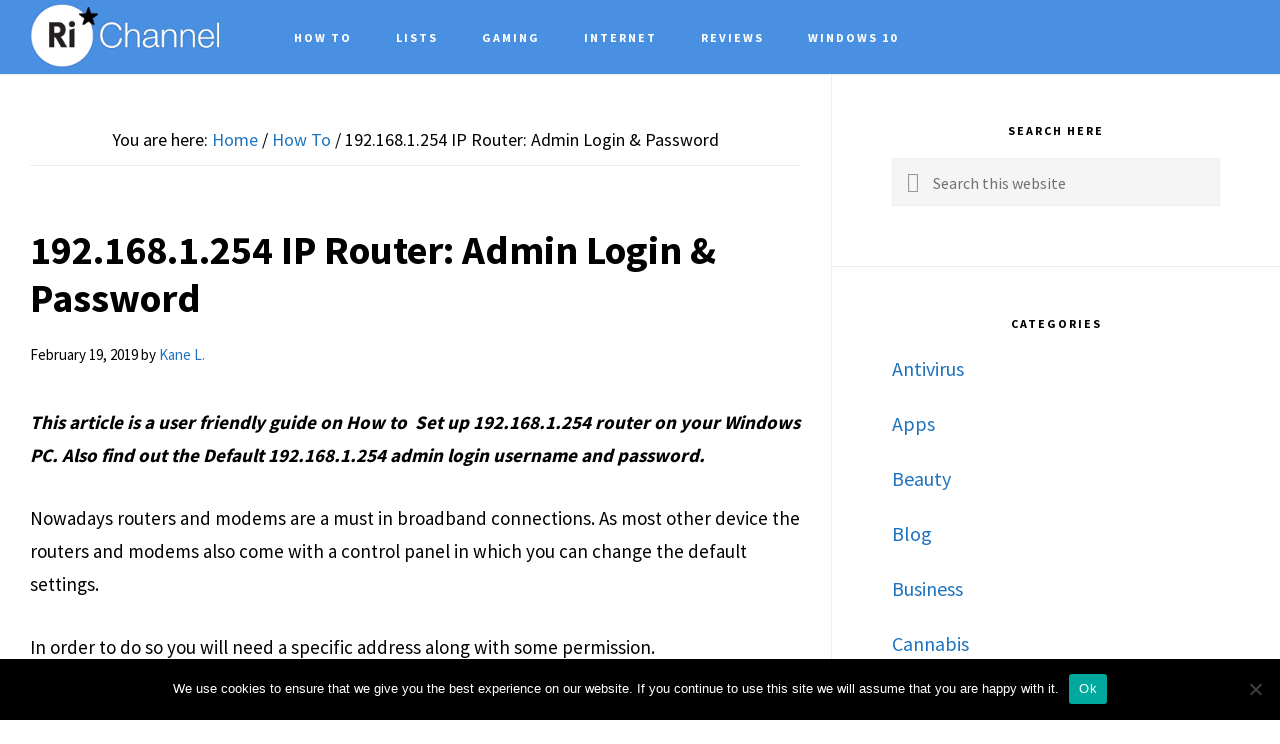

--- FILE ---
content_type: text/html; charset=UTF-8
request_url: https://richannel.org/default-192-168-1-254-login-password/
body_size: 17167
content:
<!DOCTYPE html>
<html lang="en-US">
<head >
<meta charset="UTF-8" />
<meta name="viewport" content="width=device-width, initial-scale=1" />
<meta name='robots' content='index, follow, max-image-preview:large, max-snippet:-1, max-video-preview:-1' />

	<!-- This site is optimized with the Yoast SEO plugin v26.6 - https://yoast.com/wordpress/plugins/seo/ -->
	<title>192.168.1.254 IP Router: Admin Login &amp; Password - Richannel</title>
<link crossorigin data-rocket-preconnect href="https://cmp.inmobi.com" rel="preconnect">
<link crossorigin data-rocket-preconnect href="https://cdn.confiant-integrations.net" rel="preconnect">
<link crossorigin data-rocket-preconnect href="https://ads.pubmatic.com" rel="preconnect">
<link crossorigin data-rocket-preconnect href="https://securepubads.g.doubleclick.net" rel="preconnect">
<link crossorigin data-rocket-preconnect href="https://fonts.googleapis.com" rel="preconnect">
<link crossorigin data-rocket-preconnect href="https://code.ionicframework.com" rel="preconnect">
<link crossorigin data-rocket-preconnect href="https://cdn.thisiswaldo.com" rel="preconnect">
<link crossorigin data-rocket-preconnect href="https://btloader.com" rel="preconnect">
<link crossorigin data-rocket-preconnect href="https://www.googletagmanager.com" rel="preconnect">
<link data-rocket-preload as="style" href="https://fonts.googleapis.com/css?family=Cormorant%20Garamond%3A400%2C400i%2C700%7CRaleway%3A700%7CSource%20Sans%20Pro%3A400%2C700&#038;display=swap" rel="preload">
<link href="https://fonts.googleapis.com/css?family=Cormorant%20Garamond%3A400%2C400i%2C700%7CRaleway%3A700%7CSource%20Sans%20Pro%3A400%2C700&#038;display=swap" media="print" onload="this.media=&#039;all&#039;" rel="stylesheet">
<noscript><link rel="stylesheet" href="https://fonts.googleapis.com/css?family=Cormorant%20Garamond%3A400%2C400i%2C700%7CRaleway%3A700%7CSource%20Sans%20Pro%3A400%2C700&#038;display=swap"></noscript><link rel="preload" data-rocket-preload as="image" href="https://richannel.org/wp-content/uploads/2021/02/logo-invert.png" fetchpriority="high">
	<meta name="description" content="A user friendly guide on How to  Set up 192.168.1.254 router on your Windows PC. Also find out the Default 192.168.1.254 admin login username and password. " />
	<link rel="canonical" href="https://richannel.org/default-192-168-1-254-login-password/" />
	<meta property="og:locale" content="en_US" />
	<meta property="og:type" content="article" />
	<meta property="og:title" content="192.168.1.254 IP Router: Admin Login &amp; Password - Richannel" />
	<meta property="og:description" content="A user friendly guide on How to  Set up 192.168.1.254 router on your Windows PC. Also find out the Default 192.168.1.254 admin login username and password. " />
	<meta property="og:url" content="https://richannel.org/default-192-168-1-254-login-password/" />
	<meta property="og:site_name" content="Richannel" />
	<meta property="article:published_time" content="2019-02-19T18:11:22+00:00" />
	<meta property="article:modified_time" content="2020-09-30T16:35:16+00:00" />
	<meta property="og:image" content="https://richannel.org/wp-content/uploads/2019/02/router-IP-address.jpg" />
	<meta property="og:image:width" content="680" />
	<meta property="og:image:height" content="340" />
	<meta property="og:image:type" content="image/jpeg" />
	<meta name="author" content="Kane L." />
	<meta name="twitter:card" content="summary_large_image" />
	<meta name="twitter:label1" content="Written by" />
	<meta name="twitter:data1" content="Kane L." />
	<meta name="twitter:label2" content="Est. reading time" />
	<meta name="twitter:data2" content="5 minutes" />
	<script type="application/ld+json" class="yoast-schema-graph">{"@context":"https://schema.org","@graph":[{"@type":"WebPage","@id":"https://richannel.org/default-192-168-1-254-login-password/","url":"https://richannel.org/default-192-168-1-254-login-password/","name":"192.168.1.254 IP Router: Admin Login & Password - Richannel","isPartOf":{"@id":"https://richannel.org/#website"},"primaryImageOfPage":{"@id":"https://richannel.org/default-192-168-1-254-login-password/#primaryimage"},"image":{"@id":"https://richannel.org/default-192-168-1-254-login-password/#primaryimage"},"thumbnailUrl":"https://richannel.org/wp-content/uploads/2019/02/router-IP-address.jpg","datePublished":"2019-02-19T18:11:22+00:00","dateModified":"2020-09-30T16:35:16+00:00","author":{"@id":"https://richannel.org/#/schema/person/b1b612e6dd49f628f85a11467f7f362c"},"description":"A user friendly guide on How to  Set up 192.168.1.254 router on your Windows PC. Also find out the Default 192.168.1.254 admin login username and password. ","breadcrumb":{"@id":"https://richannel.org/default-192-168-1-254-login-password/#breadcrumb"},"inLanguage":"en-US","potentialAction":[{"@type":"ReadAction","target":["https://richannel.org/default-192-168-1-254-login-password/"]}]},{"@type":"ImageObject","inLanguage":"en-US","@id":"https://richannel.org/default-192-168-1-254-login-password/#primaryimage","url":"https://richannel.org/wp-content/uploads/2019/02/router-IP-address.jpg","contentUrl":"https://richannel.org/wp-content/uploads/2019/02/router-IP-address.jpg","width":680,"height":340},{"@type":"BreadcrumbList","@id":"https://richannel.org/default-192-168-1-254-login-password/#breadcrumb","itemListElement":[{"@type":"ListItem","position":1,"name":"Home","item":"https://richannel.org/"},{"@type":"ListItem","position":2,"name":"192.168.1.254 IP Router: Admin Login &#038; Password"}]},{"@type":"WebSite","@id":"https://richannel.org/#website","url":"https://richannel.org/","name":"Richannel","description":"Your Solution to all Fishy Windows Errors","potentialAction":[{"@type":"SearchAction","target":{"@type":"EntryPoint","urlTemplate":"https://richannel.org/?s={search_term_string}"},"query-input":{"@type":"PropertyValueSpecification","valueRequired":true,"valueName":"search_term_string"}}],"inLanguage":"en-US"},{"@type":"Person","@id":"https://richannel.org/#/schema/person/b1b612e6dd49f628f85a11467f7f362c","name":"Kane L.","image":{"@type":"ImageObject","inLanguage":"en-US","@id":"https://richannel.org/#/schema/person/image/","url":"https://richannel.org/wp-content/uploads/2021/10/WOW-Arena-1-150x150.jpg","contentUrl":"https://richannel.org/wp-content/uploads/2021/10/WOW-Arena-1-150x150.jpg","caption":"Kane L."},"url":"https://richannel.org/author/kane-l/"}]}</script>
	<!-- / Yoast SEO plugin. -->


<link rel='dns-prefetch' href='//fonts.googleapis.com' />
<link rel='dns-prefetch' href='//code.ionicframework.com' />
<link href='https://fonts.gstatic.com' crossorigin rel='preconnect' />
<link rel="alternate" type="application/rss+xml" title="Richannel &raquo; Feed" href="https://richannel.org/feed/" />
<link rel="alternate" title="oEmbed (JSON)" type="application/json+oembed" href="https://richannel.org/wp-json/oembed/1.0/embed?url=https%3A%2F%2Frichannel.org%2Fdefault-192-168-1-254-login-password%2F" />
<link rel="alternate" title="oEmbed (XML)" type="text/xml+oembed" href="https://richannel.org/wp-json/oembed/1.0/embed?url=https%3A%2F%2Frichannel.org%2Fdefault-192-168-1-254-login-password%2F&#038;format=xml" />
<style id='wp-img-auto-sizes-contain-inline-css' type='text/css'>
img:is([sizes=auto i],[sizes^="auto," i]){contain-intrinsic-size:3000px 1500px}
/*# sourceURL=wp-img-auto-sizes-contain-inline-css */
</style>
<link rel='stylesheet' id='infinity-pro-css' href='https://richannel.org/wp-content/themes/infinity-pro/style.css?ver=1.1.4' type='text/css' media='all' />
<style id='infinity-pro-inline-css' type='text/css'>


		a,
		.entry-title a:focus,
		.entry-title a:hover,
		.featured-content .entry-meta a:focus,
		.featured-content .entry-meta a:hover,
		.front-page .genesis-nav-menu a:focus,
		.front-page .genesis-nav-menu a:hover,
		.front-page .offscreen-content-icon button:focus,
		.front-page .offscreen-content-icon button:hover,
		.front-page .white .genesis-nav-menu a:focus,
		.front-page .white .genesis-nav-menu a:hover,
		.genesis-nav-menu a:focus,
		.genesis-nav-menu a:hover,
		.genesis-nav-menu .current-menu-item > a,
		.genesis-nav-menu .sub-menu .current-menu-item > a:focus,
		.genesis-nav-menu .sub-menu .current-menu-item > a:hover,
		.genesis-responsive-menu .genesis-nav-menu a:focus,
		.genesis-responsive-menu .genesis-nav-menu a:hover,
		.menu-toggle:focus,
		.menu-toggle:hover,
		.offscreen-content button:hover,
		.offscreen-content-icon button:hover,
		.site-footer a:focus,
		.site-footer a:hover,
		.sub-menu-toggle:focus,
		.sub-menu-toggle:hover {
			color: #1e73be;
		}

		button,
		input[type="button"],
		input[type="reset"],
		input[type="select"],
		input[type="submit"],
		.button,
		.enews-widget input:hover[type="submit"],
		.front-page-1 a.button,
		.front-page-3 a.button,
		.front-page-5 a.button,
		.front-page-7 a.button,
		.footer-widgets .button:hover {
			background-color: #1e73be;
			color: #ffffff;
		}

		
/*# sourceURL=infinity-pro-inline-css */
</style>
<style id='wp-emoji-styles-inline-css' type='text/css'>

	img.wp-smiley, img.emoji {
		display: inline !important;
		border: none !important;
		box-shadow: none !important;
		height: 1em !important;
		width: 1em !important;
		margin: 0 0.07em !important;
		vertical-align: -0.1em !important;
		background: none !important;
		padding: 0 !important;
	}
/*# sourceURL=wp-emoji-styles-inline-css */
</style>
<style id='wp-block-library-inline-css' type='text/css'>
:root{--wp-block-synced-color:#7a00df;--wp-block-synced-color--rgb:122,0,223;--wp-bound-block-color:var(--wp-block-synced-color);--wp-editor-canvas-background:#ddd;--wp-admin-theme-color:#007cba;--wp-admin-theme-color--rgb:0,124,186;--wp-admin-theme-color-darker-10:#006ba1;--wp-admin-theme-color-darker-10--rgb:0,107,160.5;--wp-admin-theme-color-darker-20:#005a87;--wp-admin-theme-color-darker-20--rgb:0,90,135;--wp-admin-border-width-focus:2px}@media (min-resolution:192dpi){:root{--wp-admin-border-width-focus:1.5px}}.wp-element-button{cursor:pointer}:root .has-very-light-gray-background-color{background-color:#eee}:root .has-very-dark-gray-background-color{background-color:#313131}:root .has-very-light-gray-color{color:#eee}:root .has-very-dark-gray-color{color:#313131}:root .has-vivid-green-cyan-to-vivid-cyan-blue-gradient-background{background:linear-gradient(135deg,#00d084,#0693e3)}:root .has-purple-crush-gradient-background{background:linear-gradient(135deg,#34e2e4,#4721fb 50%,#ab1dfe)}:root .has-hazy-dawn-gradient-background{background:linear-gradient(135deg,#faaca8,#dad0ec)}:root .has-subdued-olive-gradient-background{background:linear-gradient(135deg,#fafae1,#67a671)}:root .has-atomic-cream-gradient-background{background:linear-gradient(135deg,#fdd79a,#004a59)}:root .has-nightshade-gradient-background{background:linear-gradient(135deg,#330968,#31cdcf)}:root .has-midnight-gradient-background{background:linear-gradient(135deg,#020381,#2874fc)}:root{--wp--preset--font-size--normal:16px;--wp--preset--font-size--huge:42px}.has-regular-font-size{font-size:1em}.has-larger-font-size{font-size:2.625em}.has-normal-font-size{font-size:var(--wp--preset--font-size--normal)}.has-huge-font-size{font-size:var(--wp--preset--font-size--huge)}.has-text-align-center{text-align:center}.has-text-align-left{text-align:left}.has-text-align-right{text-align:right}.has-fit-text{white-space:nowrap!important}#end-resizable-editor-section{display:none}.aligncenter{clear:both}.items-justified-left{justify-content:flex-start}.items-justified-center{justify-content:center}.items-justified-right{justify-content:flex-end}.items-justified-space-between{justify-content:space-between}.screen-reader-text{border:0;clip-path:inset(50%);height:1px;margin:-1px;overflow:hidden;padding:0;position:absolute;width:1px;word-wrap:normal!important}.screen-reader-text:focus{background-color:#ddd;clip-path:none;color:#444;display:block;font-size:1em;height:auto;left:5px;line-height:normal;padding:15px 23px 14px;text-decoration:none;top:5px;width:auto;z-index:100000}html :where(.has-border-color){border-style:solid}html :where([style*=border-top-color]){border-top-style:solid}html :where([style*=border-right-color]){border-right-style:solid}html :where([style*=border-bottom-color]){border-bottom-style:solid}html :where([style*=border-left-color]){border-left-style:solid}html :where([style*=border-width]){border-style:solid}html :where([style*=border-top-width]){border-top-style:solid}html :where([style*=border-right-width]){border-right-style:solid}html :where([style*=border-bottom-width]){border-bottom-style:solid}html :where([style*=border-left-width]){border-left-style:solid}html :where(img[class*=wp-image-]){height:auto;max-width:100%}:where(figure){margin:0 0 1em}html :where(.is-position-sticky){--wp-admin--admin-bar--position-offset:var(--wp-admin--admin-bar--height,0px)}@media screen and (max-width:600px){html :where(.is-position-sticky){--wp-admin--admin-bar--position-offset:0px}}

/*# sourceURL=wp-block-library-inline-css */
</style><style id='global-styles-inline-css' type='text/css'>
:root{--wp--preset--aspect-ratio--square: 1;--wp--preset--aspect-ratio--4-3: 4/3;--wp--preset--aspect-ratio--3-4: 3/4;--wp--preset--aspect-ratio--3-2: 3/2;--wp--preset--aspect-ratio--2-3: 2/3;--wp--preset--aspect-ratio--16-9: 16/9;--wp--preset--aspect-ratio--9-16: 9/16;--wp--preset--color--black: #000000;--wp--preset--color--cyan-bluish-gray: #abb8c3;--wp--preset--color--white: #ffffff;--wp--preset--color--pale-pink: #f78da7;--wp--preset--color--vivid-red: #cf2e2e;--wp--preset--color--luminous-vivid-orange: #ff6900;--wp--preset--color--luminous-vivid-amber: #fcb900;--wp--preset--color--light-green-cyan: #7bdcb5;--wp--preset--color--vivid-green-cyan: #00d084;--wp--preset--color--pale-cyan-blue: #8ed1fc;--wp--preset--color--vivid-cyan-blue: #0693e3;--wp--preset--color--vivid-purple: #9b51e0;--wp--preset--gradient--vivid-cyan-blue-to-vivid-purple: linear-gradient(135deg,rgb(6,147,227) 0%,rgb(155,81,224) 100%);--wp--preset--gradient--light-green-cyan-to-vivid-green-cyan: linear-gradient(135deg,rgb(122,220,180) 0%,rgb(0,208,130) 100%);--wp--preset--gradient--luminous-vivid-amber-to-luminous-vivid-orange: linear-gradient(135deg,rgb(252,185,0) 0%,rgb(255,105,0) 100%);--wp--preset--gradient--luminous-vivid-orange-to-vivid-red: linear-gradient(135deg,rgb(255,105,0) 0%,rgb(207,46,46) 100%);--wp--preset--gradient--very-light-gray-to-cyan-bluish-gray: linear-gradient(135deg,rgb(238,238,238) 0%,rgb(169,184,195) 100%);--wp--preset--gradient--cool-to-warm-spectrum: linear-gradient(135deg,rgb(74,234,220) 0%,rgb(151,120,209) 20%,rgb(207,42,186) 40%,rgb(238,44,130) 60%,rgb(251,105,98) 80%,rgb(254,248,76) 100%);--wp--preset--gradient--blush-light-purple: linear-gradient(135deg,rgb(255,206,236) 0%,rgb(152,150,240) 100%);--wp--preset--gradient--blush-bordeaux: linear-gradient(135deg,rgb(254,205,165) 0%,rgb(254,45,45) 50%,rgb(107,0,62) 100%);--wp--preset--gradient--luminous-dusk: linear-gradient(135deg,rgb(255,203,112) 0%,rgb(199,81,192) 50%,rgb(65,88,208) 100%);--wp--preset--gradient--pale-ocean: linear-gradient(135deg,rgb(255,245,203) 0%,rgb(182,227,212) 50%,rgb(51,167,181) 100%);--wp--preset--gradient--electric-grass: linear-gradient(135deg,rgb(202,248,128) 0%,rgb(113,206,126) 100%);--wp--preset--gradient--midnight: linear-gradient(135deg,rgb(2,3,129) 0%,rgb(40,116,252) 100%);--wp--preset--font-size--small: 13px;--wp--preset--font-size--medium: 20px;--wp--preset--font-size--large: 36px;--wp--preset--font-size--x-large: 42px;--wp--preset--spacing--20: 0.44rem;--wp--preset--spacing--30: 0.67rem;--wp--preset--spacing--40: 1rem;--wp--preset--spacing--50: 1.5rem;--wp--preset--spacing--60: 2.25rem;--wp--preset--spacing--70: 3.38rem;--wp--preset--spacing--80: 5.06rem;--wp--preset--shadow--natural: 6px 6px 9px rgba(0, 0, 0, 0.2);--wp--preset--shadow--deep: 12px 12px 50px rgba(0, 0, 0, 0.4);--wp--preset--shadow--sharp: 6px 6px 0px rgba(0, 0, 0, 0.2);--wp--preset--shadow--outlined: 6px 6px 0px -3px rgb(255, 255, 255), 6px 6px rgb(0, 0, 0);--wp--preset--shadow--crisp: 6px 6px 0px rgb(0, 0, 0);}:where(.is-layout-flex){gap: 0.5em;}:where(.is-layout-grid){gap: 0.5em;}body .is-layout-flex{display: flex;}.is-layout-flex{flex-wrap: wrap;align-items: center;}.is-layout-flex > :is(*, div){margin: 0;}body .is-layout-grid{display: grid;}.is-layout-grid > :is(*, div){margin: 0;}:where(.wp-block-columns.is-layout-flex){gap: 2em;}:where(.wp-block-columns.is-layout-grid){gap: 2em;}:where(.wp-block-post-template.is-layout-flex){gap: 1.25em;}:where(.wp-block-post-template.is-layout-grid){gap: 1.25em;}.has-black-color{color: var(--wp--preset--color--black) !important;}.has-cyan-bluish-gray-color{color: var(--wp--preset--color--cyan-bluish-gray) !important;}.has-white-color{color: var(--wp--preset--color--white) !important;}.has-pale-pink-color{color: var(--wp--preset--color--pale-pink) !important;}.has-vivid-red-color{color: var(--wp--preset--color--vivid-red) !important;}.has-luminous-vivid-orange-color{color: var(--wp--preset--color--luminous-vivid-orange) !important;}.has-luminous-vivid-amber-color{color: var(--wp--preset--color--luminous-vivid-amber) !important;}.has-light-green-cyan-color{color: var(--wp--preset--color--light-green-cyan) !important;}.has-vivid-green-cyan-color{color: var(--wp--preset--color--vivid-green-cyan) !important;}.has-pale-cyan-blue-color{color: var(--wp--preset--color--pale-cyan-blue) !important;}.has-vivid-cyan-blue-color{color: var(--wp--preset--color--vivid-cyan-blue) !important;}.has-vivid-purple-color{color: var(--wp--preset--color--vivid-purple) !important;}.has-black-background-color{background-color: var(--wp--preset--color--black) !important;}.has-cyan-bluish-gray-background-color{background-color: var(--wp--preset--color--cyan-bluish-gray) !important;}.has-white-background-color{background-color: var(--wp--preset--color--white) !important;}.has-pale-pink-background-color{background-color: var(--wp--preset--color--pale-pink) !important;}.has-vivid-red-background-color{background-color: var(--wp--preset--color--vivid-red) !important;}.has-luminous-vivid-orange-background-color{background-color: var(--wp--preset--color--luminous-vivid-orange) !important;}.has-luminous-vivid-amber-background-color{background-color: var(--wp--preset--color--luminous-vivid-amber) !important;}.has-light-green-cyan-background-color{background-color: var(--wp--preset--color--light-green-cyan) !important;}.has-vivid-green-cyan-background-color{background-color: var(--wp--preset--color--vivid-green-cyan) !important;}.has-pale-cyan-blue-background-color{background-color: var(--wp--preset--color--pale-cyan-blue) !important;}.has-vivid-cyan-blue-background-color{background-color: var(--wp--preset--color--vivid-cyan-blue) !important;}.has-vivid-purple-background-color{background-color: var(--wp--preset--color--vivid-purple) !important;}.has-black-border-color{border-color: var(--wp--preset--color--black) !important;}.has-cyan-bluish-gray-border-color{border-color: var(--wp--preset--color--cyan-bluish-gray) !important;}.has-white-border-color{border-color: var(--wp--preset--color--white) !important;}.has-pale-pink-border-color{border-color: var(--wp--preset--color--pale-pink) !important;}.has-vivid-red-border-color{border-color: var(--wp--preset--color--vivid-red) !important;}.has-luminous-vivid-orange-border-color{border-color: var(--wp--preset--color--luminous-vivid-orange) !important;}.has-luminous-vivid-amber-border-color{border-color: var(--wp--preset--color--luminous-vivid-amber) !important;}.has-light-green-cyan-border-color{border-color: var(--wp--preset--color--light-green-cyan) !important;}.has-vivid-green-cyan-border-color{border-color: var(--wp--preset--color--vivid-green-cyan) !important;}.has-pale-cyan-blue-border-color{border-color: var(--wp--preset--color--pale-cyan-blue) !important;}.has-vivid-cyan-blue-border-color{border-color: var(--wp--preset--color--vivid-cyan-blue) !important;}.has-vivid-purple-border-color{border-color: var(--wp--preset--color--vivid-purple) !important;}.has-vivid-cyan-blue-to-vivid-purple-gradient-background{background: var(--wp--preset--gradient--vivid-cyan-blue-to-vivid-purple) !important;}.has-light-green-cyan-to-vivid-green-cyan-gradient-background{background: var(--wp--preset--gradient--light-green-cyan-to-vivid-green-cyan) !important;}.has-luminous-vivid-amber-to-luminous-vivid-orange-gradient-background{background: var(--wp--preset--gradient--luminous-vivid-amber-to-luminous-vivid-orange) !important;}.has-luminous-vivid-orange-to-vivid-red-gradient-background{background: var(--wp--preset--gradient--luminous-vivid-orange-to-vivid-red) !important;}.has-very-light-gray-to-cyan-bluish-gray-gradient-background{background: var(--wp--preset--gradient--very-light-gray-to-cyan-bluish-gray) !important;}.has-cool-to-warm-spectrum-gradient-background{background: var(--wp--preset--gradient--cool-to-warm-spectrum) !important;}.has-blush-light-purple-gradient-background{background: var(--wp--preset--gradient--blush-light-purple) !important;}.has-blush-bordeaux-gradient-background{background: var(--wp--preset--gradient--blush-bordeaux) !important;}.has-luminous-dusk-gradient-background{background: var(--wp--preset--gradient--luminous-dusk) !important;}.has-pale-ocean-gradient-background{background: var(--wp--preset--gradient--pale-ocean) !important;}.has-electric-grass-gradient-background{background: var(--wp--preset--gradient--electric-grass) !important;}.has-midnight-gradient-background{background: var(--wp--preset--gradient--midnight) !important;}.has-small-font-size{font-size: var(--wp--preset--font-size--small) !important;}.has-medium-font-size{font-size: var(--wp--preset--font-size--medium) !important;}.has-large-font-size{font-size: var(--wp--preset--font-size--large) !important;}.has-x-large-font-size{font-size: var(--wp--preset--font-size--x-large) !important;}
/*# sourceURL=global-styles-inline-css */
</style>

<style id='classic-theme-styles-inline-css' type='text/css'>
/*! This file is auto-generated */
.wp-block-button__link{color:#fff;background-color:#32373c;border-radius:9999px;box-shadow:none;text-decoration:none;padding:calc(.667em + 2px) calc(1.333em + 2px);font-size:1.125em}.wp-block-file__button{background:#32373c;color:#fff;text-decoration:none}
/*# sourceURL=/wp-includes/css/classic-themes.min.css */
</style>
<link rel='stylesheet' id='cookie-notice-front-css' href='https://richannel.org/wp-content/plugins/cookie-notice/css/front.min.css?ver=2.5.11' type='text/css' media='all' />
<link rel='stylesheet' id='toc-screen-css' href='https://richannel.org/wp-content/plugins/table-of-contents-plus/screen.min.css?ver=2411.1' type='text/css' media='all' />
<link rel='stylesheet' id='c4wp-public-css' href='https://richannel.org/wp-content/plugins/wp-captcha//assets/css/c4wp-public.css?ver=6.9' type='text/css' media='all' />
<link rel='stylesheet' id='ppress-frontend-css' href='https://richannel.org/wp-content/plugins/wp-user-avatar/assets/css/frontend.min.css?ver=4.16.8' type='text/css' media='all' />
<link rel='stylesheet' id='ppress-flatpickr-css' href='https://richannel.org/wp-content/plugins/wp-user-avatar/assets/flatpickr/flatpickr.min.css?ver=4.16.8' type='text/css' media='all' />
<link rel='stylesheet' id='ppress-select2-css' href='https://richannel.org/wp-content/plugins/wp-user-avatar/assets/select2/select2.min.css?ver=6.9' type='text/css' media='all' />

<link rel='stylesheet' id='infinity-ionicons-css' href='//code.ionicframework.com/ionicons/2.0.1/css/ionicons.min.css?ver=1.1.4' type='text/css' media='all' />
<style id='rocket-lazyload-inline-css' type='text/css'>
.rll-youtube-player{position:relative;padding-bottom:56.23%;height:0;overflow:hidden;max-width:100%;}.rll-youtube-player:focus-within{outline: 2px solid currentColor;outline-offset: 5px;}.rll-youtube-player iframe{position:absolute;top:0;left:0;width:100%;height:100%;z-index:100;background:0 0}.rll-youtube-player img{bottom:0;display:block;left:0;margin:auto;max-width:100%;width:100%;position:absolute;right:0;top:0;border:none;height:auto;-webkit-transition:.4s all;-moz-transition:.4s all;transition:.4s all}.rll-youtube-player img:hover{-webkit-filter:brightness(75%)}.rll-youtube-player .play{height:100%;width:100%;left:0;top:0;position:absolute;background:url(https://richannel.org/wp-content/plugins/wp-rocket/assets/img/youtube.png) no-repeat center;background-color: transparent !important;cursor:pointer;border:none;}
/*# sourceURL=rocket-lazyload-inline-css */
</style>
<script type="text/javascript" id="cookie-notice-front-js-before">
/* <![CDATA[ */
var cnArgs = {"ajaxUrl":"https:\/\/richannel.org\/wp-admin\/admin-ajax.php","nonce":"cd44fc90ab","hideEffect":"fade","position":"bottom","onScroll":true,"onScrollOffset":100,"onClick":true,"cookieName":"cookie_notice_accepted","cookieTime":2592000,"cookieTimeRejected":2592000,"globalCookie":false,"redirection":false,"cache":true,"revokeCookies":false,"revokeCookiesOpt":"automatic"};

//# sourceURL=cookie-notice-front-js-before
/* ]]> */
</script>
<script type="text/javascript" src="https://richannel.org/wp-content/plugins/cookie-notice/js/front.min.js?ver=2.5.11" id="cookie-notice-front-js"></script>
<script type="text/javascript" src="https://richannel.org/wp-content/plugins/stop-user-enumeration/frontend/js/frontend.js?ver=1.7.7" id="stop-user-enumeration-js" defer="defer" data-wp-strategy="defer"></script>
<script type="text/javascript" src="https://richannel.org/wp-includes/js/jquery/jquery.min.js?ver=3.7.1" id="jquery-core-js"></script>
<script type="text/javascript" src="https://richannel.org/wp-includes/js/jquery/jquery-migrate.min.js?ver=3.4.1" id="jquery-migrate-js"></script>
<script type="text/javascript" src="https://richannel.org/wp-content/plugins/wp-captcha//assets/js/c4wp-public.js?ver=6.9" id="c4wp-public-js"></script>
<script type="text/javascript" src="https://richannel.org/wp-content/plugins/wp-user-avatar/assets/flatpickr/flatpickr.min.js?ver=4.16.8" id="ppress-flatpickr-js"></script>
<script type="text/javascript" src="https://richannel.org/wp-content/plugins/wp-user-avatar/assets/select2/select2.min.js?ver=4.16.8" id="ppress-select2-js"></script>
<link rel="https://api.w.org/" href="https://richannel.org/wp-json/" /><link rel="alternate" title="JSON" type="application/json" href="https://richannel.org/wp-json/wp/v2/posts/4468" /><link rel="EditURI" type="application/rsd+xml" title="RSD" href="https://richannel.org/xmlrpc.php?rsd" />
<meta name="generator" content="WordPress 6.9" />
<link rel='shortlink' href='https://richannel.org/?p=4468' />
<meta name="publication-media-verification"content="578b703d76434785bb5f992b7fe12ae3"><link rel="pingback" href="https://richannel.org/xmlrpc.php" />
<script type="text/javascript" src="//cdn.thisiswaldo.com/static/js/10456.js"></script><style type="text/css">.site-title a { background: url(https://richannel.org/wp-content/uploads/2021/02/logo-white.png) no-repeat !important; }</style>
<link rel="icon" href="https://richannel.org/wp-content/uploads/2021/10/richannel-favicon.png" sizes="32x32" />
<link rel="icon" href="https://richannel.org/wp-content/uploads/2021/10/richannel-favicon.png" sizes="192x192" />
<link rel="apple-touch-icon" href="https://richannel.org/wp-content/uploads/2021/10/richannel-favicon.png" />
<meta name="msapplication-TileImage" content="https://richannel.org/wp-content/uploads/2021/10/richannel-favicon.png" />
<meta name="publicationmedia-verification" content="7300a16f-8e8e-4b15-949e-cb97e3121f55"><noscript><style id="rocket-lazyload-nojs-css">.rll-youtube-player, [data-lazy-src]{display:none !important;}</style></noscript><style id="rocket-lazyrender-inline-css">[data-wpr-lazyrender] {content-visibility: auto;}</style><meta name="generator" content="WP Rocket 3.19.4" data-wpr-features="wpr_lazyload_iframes wpr_preconnect_external_domains wpr_automatic_lazy_rendering wpr_oci wpr_preload_links wpr_desktop" /></head>
<body class="wp-singular post-template-default single single-post postid-4468 single-format-standard wp-theme-genesis wp-child-theme-infinity-pro cookies-not-set custom-header header-image header-full-width content-sidebar genesis-breadcrumbs-visible genesis-footer-widgets-visible"><div  class="site-container"><ul class="genesis-skip-link"><li><a href="#genesis-content" class="screen-reader-shortcut"> Skip to main content</a></li><li><a href="#genesis-sidebar-primary" class="screen-reader-shortcut"> Skip to primary sidebar</a></li><li><a href="#genesis-footer-widgets" class="screen-reader-shortcut"> Skip to footer</a></li></ul><header data-wpr-lazyrender="1" class="site-header"><div  class="wrap"><div class="title-area"><p class="site-title"><a href="https://richannel.org/" data-wpel-link="internal">Richannel</a></p><p class="site-description">Your Solution to all Fishy Windows Errors</p></div><nav class="nav-primary" aria-label="Main" id="genesis-nav-primary"><div  class="wrap"><ul id="menu-main-menu" class="menu genesis-nav-menu menu-primary js-superfish"><li id="menu-item-62" class="menu-item menu-item-type-taxonomy menu-item-object-category current-post-ancestor current-menu-parent current-post-parent menu-item-62"><a href="https://richannel.org/category/how-to/" data-wpel-link="internal"><span >How To</span></a></li>
<li id="menu-item-64" class="menu-item menu-item-type-taxonomy menu-item-object-category menu-item-64"><a href="https://richannel.org/category/lists/" data-wpel-link="internal"><span >Lists</span></a></li>
<li id="menu-item-61" class="menu-item menu-item-type-taxonomy menu-item-object-category menu-item-61"><a href="https://richannel.org/category/gaming/" data-wpel-link="internal"><span >Gaming</span></a></li>
<li id="menu-item-63" class="menu-item menu-item-type-taxonomy menu-item-object-category menu-item-63"><a href="https://richannel.org/category/internet/" data-wpel-link="internal"><span >Internet</span></a></li>
<li id="menu-item-65" class="menu-item menu-item-type-taxonomy menu-item-object-category menu-item-65"><a href="https://richannel.org/category/reviews/" data-wpel-link="internal"><span >Reviews</span></a></li>
<li id="menu-item-66" class="menu-item menu-item-type-taxonomy menu-item-object-category menu-item-66"><a href="https://richannel.org/category/windows-10/" data-wpel-link="internal"><span >Windows 10</span></a></li>
</ul></div></nav></div></header><div  class="site-inner"><div  class="content-sidebar-wrap"><main class="content" id="genesis-content"><div class="breadcrumb">You are here: <span class="breadcrumb-link-wrap"><a class="breadcrumb-link" href="https://richannel.org/default-192-168-1-254-login-password/" data-wpel-link="internal"><span class="breadcrumb-link-text-wrap">Home</span></a><meta ></span> <span aria-label="breadcrumb separator">/</span> <span class="breadcrumb-link-wrap"><a class="breadcrumb-link" href="https://richannel.org/category/how-to/" data-wpel-link="internal"><span class="breadcrumb-link-text-wrap">How To</span></a><meta ></span> <span aria-label="breadcrumb separator">/</span> 192.168.1.254 IP Router: Admin Login &#038; Password</div><article class="post-4468 post type-post status-publish format-standard has-post-thumbnail category-how-to entry" aria-label="192.168.1.254 IP Router: Admin Login &#038; Password"><header class="entry-header"><h1 class="entry-title">192.168.1.254 IP Router: Admin Login &#038; Password</h1>
<p class="entry-meta"><time class="entry-time">February 19, 2019</time> by <span class="entry-author"><a href="https://richannel.org/author/kane-l/" class="entry-author-link" rel="author" data-wpel-link="internal"><span class="entry-author-name">Kane L.</span></a></span>  </p></header><div class="entry-content"><div class='code-block code-block-1' style='margin: 8px auto; text-align: center; display: block; clear: both;'>
<div id="waldo-tag-10468"></div></div>
<p><strong><em>This article is a user friendly guide on How to  Set up 192.168.1.254 router on your Windows PC. Also find out the Default 192.168.1.254 admin login username and password. </em></strong></p>
<p>Nowadays routers and modems are a must in broadband connections. As most other device the routers and modems also come with a control panel in which you can change the default settings.</p>
<p>In order to do so you will need a specific address along with some permission.</p>
<p>In this article we will fully explain 192.168.1.254 which is the default gateway of many routers.</p><div class='code-block code-block-2' style='margin: 8px auto; text-align: center; display: block; clear: both;'>
<div id="waldo-tag-10466"></div></div>

<h2 style="text-align: center;">What is 192.168.1.254</h2>
<p><img decoding="async" class=" wp-image-4470 aligncenter" src="https://richannel.org/wp-content/uploads/2019/02/router-IP-address.jpg" alt="" width="566" height="283" srcset="https://richannel.org/wp-content/uploads/2019/02/router-IP-address.jpg 680w, https://richannel.org/wp-content/uploads/2019/02/router-IP-address-300x150.jpg 300w" sizes="(max-width: 566px) 100vw, 566px" /></p>
<p>192.169.1.254 is nothing but the default Internet Protocol address which acts a gateway for the settings of a router. Under authorised login, if you open this address in your browser it will redirect you to the control panel of the very modem or router.</p>
<h3 style="text-align: center;">How to find my gateway and login with it?</h3>
<p><img decoding="async" class="aligncenter wp-image-4469" src="https://richannel.org/wp-content/uploads/2019/02/archer-c7-01.jpg" alt="" width="639" height="478" srcset="https://richannel.org/wp-content/uploads/2019/02/archer-c7-01.jpg 960w, https://richannel.org/wp-content/uploads/2019/02/archer-c7-01-300x225.jpg 300w, https://richannel.org/wp-content/uploads/2019/02/archer-c7-01-768x576.jpg 768w" sizes="(max-width: 639px) 100vw, 639px" /></p>
<p>In order to login you need to know the specific method. Most of the routers such as those manufactures by Alcatel, Westell, Motorola, Aztech etc have the default address as 192.168.1.254.</p><div class='code-block code-block-3' style='margin: 8px auto; text-align: center; display: block; clear: both;'>
<div id="waldo-tag-10467"></div></div>

<p>But it may vary from brand to brand. Most certainly it will be 192.168.x.x. In order to be perfectly sure of what the default gateway is we will check it with the help of command prompt.</p>
<p>You can try for the default address as well, but if it not working, we recommend you to follow these steps in order to find the correct IP address.</p>
<p><strong>The steps are:</strong></p>
<ul>
<li>Search for Run in the search menu or click winkey+R.</li>
<li>A run terminal will open with a search bar.</li>
<li>Type cmd over there and hit enter</li>
<li>Command prompt terminal will open.</li>
<li>Type ‘ipconfig’ without quotes and hit enter.</li>
<li>Note down the default gateway shown as 192.168.x.x<img loading="lazy" decoding="async" class="size-large wp-image-4472 aligncenter" src="https://richannel.org/wp-content/uploads/2019/02/xipconfig-all-on-windows.png.pagespeed.gpjpjwpjwsjsrjrprwricpmd.ic_.B8ef5bUkCA.png" alt="" width="650" height="426" srcset="https://richannel.org/wp-content/uploads/2019/02/xipconfig-all-on-windows.png.pagespeed.gpjpjwpjwsjsrjrprwricpmd.ic_.B8ef5bUkCA.png 650w, https://richannel.org/wp-content/uploads/2019/02/xipconfig-all-on-windows.png.pagespeed.gpjpjwpjwsjsrjrprwricpmd.ic_.B8ef5bUkCA-300x197.png 300w" sizes="auto, (max-width: 650px) 100vw, 650px" /></li>
</ul>
<p>Now after you note down the default gateway, in order to access the router settings, you need to open that in a browser.</p>
<p>Make sure you are connected via the same modem or router.</p>
<p>Most of the time users tend to make typing mistake in the address bar.</p>
<p>Make sure to use the correct credentials or else it will not work. For convenience we recommend you to just copy and paste the address in the browser rather than typing.</p>
<p><strong>So, in order to access the login page just follow these steps:</strong></p>
<ul>
<li>Open a browser</li>
<li>Type in the default gateway 192.168.1.254 directly in the address bar and hit enter</li>
<li>You will be redirected to the login page of the router.</li>
</ul>
<p>After you reach the login page you need to enter the username and password for the first time. Most of the manufacturers provides with a default username and password that you will find on the user manual. We recommend you to change the default ones after the first login.</p>
<h2 style="text-align: center;">What if I still can’t login 192.168.I.254?</h2>
<p>Most of the time the issue is with the software of the router or maybe there is some error in the address. Cross check the default gateway. Users tend to use ‘O’ in place of ‘0’. Make sure you do not do such mistakes.</p>
<p>Also make sure that you are connected via the same router or else the address simply won’t work.</p>
<p>Alternatively, you could also try 10.0.0.1 as some rare manufacturers use this address as their gateway.</p>
<p>You could also try other browsers in order to open the address.</p>
<p>But after all this still you aren’t able to login, we would recommend you to kindly contact to the customer care for any solution.</p>
<p><strong>Related: <a href="https://thetechnica.com/fix-wifi-keeps-disconnecting/" data-wpel-link="external" target="_blank" rel="nofollow">Fix WiFi Keeps Disconnecting</a></strong></p>
<h2>Default 192.168.1.254 Login Id Password</h2>
<p>Here&#8217;s the list of default username and passwords for most of the common routers.</p>
<p><strong>2Wire</strong>: Username: blank, Password: blank</p>
<p><strong>Alcatel</strong>: Username: “admin”, Password “admin”</p>
<p><strong>Aztech</strong>: Username: &#8220;admin&#8221;, &#8220;user&#8221;, or blank, Password: &#8220;admin&#8221;, &#8220;user&#8221;, &#8220;password&#8221;, or blank</p>
<p><strong>Billion</strong>: Username: &#8220;admin&#8221; or &#8220;admin&#8221;, Password: &#8220;admin&#8221; or &#8220;password&#8221;</p>
<p><strong>Cisco: </strong>Username: “admin” Password: “1PTV-ADM1N”</p>
<p><strong>D-Link:</strong> Username: “admin”, Password: “admin”</p>
<p><strong>Motorola</strong>: Username: &#8220;admin&#8221; or blank, Password: &#8220;password&#8221;, &#8220;Motorola&#8221;, &#8220;admin&#8221;, &#8220;router&#8221;, or blank</p>
<p><strong>Netopia</strong>: Username: &#8220;admin&#8221;, Password: &#8220;1234&#8221;, &#8220;admin&#8221;, &#8220;password&#8221; or blank</p>
<p><strong>SparkLAN</strong>: Username: blank, Password: blank</p>
<p><strong>Thomson</strong>: Username: blank, Password: &#8220;admin&#8221; or &#8220;password&#8221;</p>
<p><strong>Westell</strong>: Username: &#8220;admin&#8221; or blank, Password: &#8220;password&#8221;, &#8220;admin&#8221;, or blank</p>
<p><strong>Alternatively, you could use these combinations as well:</strong></p>
<table width="0">
<tbody>
<tr>
<td width="50%"><strong>Login</strong></td>
<td width="50%"><strong>Password</strong></td>
</tr>
<tr>
<td>admin</td>
<td>admin</td>
</tr>
<tr>
<td>admin</td>
<td>password</td>
</tr>
<tr>
<td>user</td>
<td>user</td>
</tr>
<tr>
<td>user</td>
<td>password</td>
</tr>
<tr>
<td>admin</td>
<td>Michelangelo</td>
</tr>
<tr>
<td>admin</td>
<td>12345</td>
</tr>
<tr>
<td>admin</td>
<td>123456</td>
</tr>
<tr>
<td>admin</td>
<td>1234567</td>
</tr>
<tr>
<td>admin</td>
<td>12345678</td>
</tr>
<tr>
<td>admin</td>
<td>123456789</td>
</tr>
</tbody>
</table>
<h2 style="text-align: center;">What if I forget the 192.168.1.254 login details?</h2>
<p>Don’t worry if you have forgot the username and passwords. There is a very easy method by which you can easily reset it to the default ones.</p>
<p>Just check for a small button at the very back for your router for a small button.</p>
<p>Make sure it is the reset button and hold it for few seconds.</p>
<p>After this the router will automatically restarts and you need to configure it once again.</p>
<p>The username and password will reset to the default ones as well. You need to login to the router settings and then change the username and password which is highly recommended for security purpose.</p>
<h3>How to change the default gateway?</h3>
<p><img loading="lazy" decoding="async" class="size-full wp-image-64 aligncenter" src="https://192-168-0-1iplogin.com/wp-content/uploads/2019/02/Router-IP-Address.png" alt="" width="556" height="317" /></p>
<p>It is possible to change the default gateway. But it should be a valid IP address or else it won’t work. For that you need to contact with your Internet Service Provider and then change it in the DHCP settings of the router.</p>
<h3 style="text-align: center;">Can I change the default password?</h3>
<p>You can definitely change the default password for your router login which is recommended. In order to do so just login in with your Username and Password.</p>
<p>After that search for an option as ‘System Tools’. You will find an option for Password change.</p>
<p>Click on it and then enter the previous as well as the password you want to set.</p>
<p>After that click on save and you are done!</p>
<h2 style="text-align: center;">Final Words</h2>
<p>Thus the <strong>192.168.1.254</strong> address is a private IP address used by many routers to as a key to login in to their settings page. This is very much required for you to change any kind of settings related to the router.</p>
<p>There are many such addresses which are private as well. The public ones are converted to domain names as it is easy to remember and is much more convenient.</p>
<p>We have covered all the important topics in this article. But if you still have any kind of doubt do let use know in the comment.</p>
<div class="crp_related     crp-text-only"><h3>Related Posts:</h3><ul><li><a href="https://richannel.org/rocket-play-casino-quick-login/" class="crp_link post-18327" data-wpel-link="internal"><span class="crp_title">Get Started: Quick Login to Rocket Play Casino (2024)</span></a></li></ul><div class="crp_clear"></div></div><div class='code-block code-block-4' style='margin: 8px auto; text-align: center; display: block; clear: both;'>
<div id="waldo-tag-10469"></div></div>
<!-- CONTENT END 1 -->
</div><footer class="entry-footer"></footer></article></main><aside class="sidebar sidebar-primary widget-area" role="complementary" aria-label="Primary Sidebar" id="genesis-sidebar-primary"><h2 class="genesis-sidebar-title screen-reader-text">Primary Sidebar</h2><section id="search-2" class="widget widget_search"><div class="widget-wrap"><h3 class="widgettitle widget-title">Search Here</h3>
<form class="search-form" method="get" action="https://richannel.org/" role="search"><label class="search-form-label screen-reader-text" for="searchform-1">Search this website</label><input class="search-form-input" type="search" name="s" id="searchform-1" placeholder="Search this website"><input class="search-form-submit" type="submit" value="Search"><meta content="https://richannel.org/?s={s}"></form></div></section>
<section id="categories-2" class="widget widget_categories"><div class="widget-wrap"><h3 class="widgettitle widget-title">Categories</h3>

			<ul>
					<li class="cat-item cat-item-409"><a href="https://richannel.org/category/antivirus/" data-wpel-link="internal">Antivirus</a>
</li>
	<li class="cat-item cat-item-413"><a href="https://richannel.org/category/apps/" data-wpel-link="internal">Apps</a>
</li>
	<li class="cat-item cat-item-931"><a href="https://richannel.org/category/beauty/" data-wpel-link="internal">Beauty</a>
</li>
	<li class="cat-item cat-item-1445"><a href="https://richannel.org/category/blog/" data-wpel-link="internal">Blog</a>
</li>
	<li class="cat-item cat-item-490"><a href="https://richannel.org/category/business/" data-wpel-link="internal">Business</a>
</li>
	<li class="cat-item cat-item-429"><a href="https://richannel.org/category/cannabis/" data-wpel-link="internal">Cannabis</a>
</li>
	<li class="cat-item cat-item-580"><a href="https://richannel.org/category/car/" data-wpel-link="internal">Car</a>
</li>
	<li class="cat-item cat-item-1559"><a href="https://richannel.org/category/citizen/" data-wpel-link="internal">Citizen</a>
</li>
	<li class="cat-item cat-item-441"><a href="https://richannel.org/category/cryptocurrency/" data-wpel-link="internal">Cryptocurrency</a>
</li>
	<li class="cat-item cat-item-2489"><a href="https://richannel.org/category/dating/" data-wpel-link="internal">Dating</a>
</li>
	<li class="cat-item cat-item-449"><a href="https://richannel.org/category/education/" data-wpel-link="internal">Education</a>
</li>
	<li class="cat-item cat-item-591"><a href="https://richannel.org/category/entertainment/" data-wpel-link="internal">Entertainment</a>
</li>
	<li class="cat-item cat-item-917"><a href="https://richannel.org/category/environment/" data-wpel-link="internal">Environment</a>
</li>
	<li class="cat-item cat-item-761"><a href="https://richannel.org/category/financial/" data-wpel-link="internal">Financial</a>
</li>
	<li class="cat-item cat-item-619"><a href="https://richannel.org/category/gambling/" data-wpel-link="internal">Gambling</a>
</li>
	<li class="cat-item cat-item-15"><a href="https://richannel.org/category/gaming/" data-wpel-link="internal">Gaming</a>
</li>
	<li class="cat-item cat-item-648"><a href="https://richannel.org/category/garden/" data-wpel-link="internal">Garden</a>
</li>
	<li class="cat-item cat-item-1159"><a href="https://richannel.org/category/guide/" data-wpel-link="internal">Guide</a>
</li>
	<li class="cat-item cat-item-700"><a href="https://richannel.org/category/health/" data-wpel-link="internal">Health</a>
</li>
	<li class="cat-item cat-item-470"><a href="https://richannel.org/category/home/" data-wpel-link="internal">Home</a>
</li>
	<li class="cat-item cat-item-14"><a href="https://richannel.org/category/how-to/" data-wpel-link="internal">How To</a>
</li>
	<li class="cat-item cat-item-16"><a href="https://richannel.org/category/internet/" data-wpel-link="internal">Internet</a>
</li>
	<li class="cat-item cat-item-1184"><a href="https://richannel.org/category/kids/" data-wpel-link="internal">Kids</a>
</li>
	<li class="cat-item cat-item-665"><a href="https://richannel.org/category/law/" data-wpel-link="internal">Law</a>
</li>
	<li class="cat-item cat-item-1618"><a href="https://richannel.org/category/lifestyle/" data-wpel-link="internal">Lifestyle</a>
</li>
	<li class="cat-item cat-item-18"><a href="https://richannel.org/category/lists/" data-wpel-link="internal">Lists</a>
</li>
	<li class="cat-item cat-item-539"><a href="https://richannel.org/category/marketing/" data-wpel-link="internal">Marketing</a>
</li>
	<li class="cat-item cat-item-781"><a href="https://richannel.org/category/pets/" data-wpel-link="internal">Pets</a>
</li>
	<li class="cat-item cat-item-483"><a href="https://richannel.org/category/pool/" data-wpel-link="internal">Pool</a>
</li>
	<li class="cat-item cat-item-1897"><a href="https://richannel.org/category/relationship/" data-wpel-link="internal">Relationship</a>
</li>
	<li class="cat-item cat-item-17"><a href="https://richannel.org/category/reviews/" data-wpel-link="internal">Reviews</a>
</li>
	<li class="cat-item cat-item-496"><a href="https://richannel.org/category/social-media/" data-wpel-link="internal">Social Media</a>
</li>
	<li class="cat-item cat-item-436"><a href="https://richannel.org/category/software/" data-wpel-link="internal">Software</a>
</li>
	<li class="cat-item cat-item-661"><a href="https://richannel.org/category/sport/" data-wpel-link="internal">Sport</a>
</li>
	<li class="cat-item cat-item-533"><a href="https://richannel.org/category/stone/" data-wpel-link="internal">Stone</a>
</li>
	<li class="cat-item cat-item-526"><a href="https://richannel.org/category/style/" data-wpel-link="internal">Style</a>
</li>
	<li class="cat-item cat-item-456"><a href="https://richannel.org/category/technology/" data-wpel-link="internal">Technology</a>
</li>
	<li class="cat-item cat-item-866"><a href="https://richannel.org/category/tips/" data-wpel-link="internal">Tips</a>
</li>
	<li class="cat-item cat-item-939"><a href="https://richannel.org/category/trading/" data-wpel-link="internal">Trading</a>
</li>
	<li class="cat-item cat-item-943"><a href="https://richannel.org/category/travel/" data-wpel-link="internal">Travel</a>
</li>
	<li class="cat-item cat-item-1"><a href="https://richannel.org/category/uncategorized/" data-wpel-link="internal">Uncategorized</a>
</li>
	<li class="cat-item cat-item-948"><a href="https://richannel.org/category/website/" data-wpel-link="internal">Website</a>
</li>
	<li class="cat-item cat-item-19"><a href="https://richannel.org/category/windows-10/" data-wpel-link="internal">Windows 10</a>
</li>
	<li class="cat-item cat-item-410"><a href="https://richannel.org/category/windows-7/" data-wpel-link="internal">Windows 7</a>
</li>
	<li class="cat-item cat-item-411"><a href="https://richannel.org/category/windows-8/" data-wpel-link="internal">Windows 8</a>
</li>
			</ul>

			</div></section>

		<section id="recent-posts-2" class="widget widget_recent_entries"><div class="widget-wrap">
		<h3 class="widgettitle widget-title">More Articles</h3>

		<ul>
											<li>
					<a href="https://richannel.org/rajasthan-forts-and-palaces-tour/" data-wpel-link="internal">Rajasthan Forts And Palaces Tour: Best Heritage Spots To Cover</a>
									</li>
											<li>
					<a href="https://richannel.org/best-exotic-beaches-around-the-world/" data-wpel-link="internal">10 Best Exotic Beaches Around The World To Visit In 2026</a>
									</li>
											<li>
					<a href="https://richannel.org/mass-spectrometry-explained/" data-wpel-link="internal">Mass Spectrometry Explained &#8211; How Peptide Identity Gets Confirmed</a>
									</li>
											<li>
					<a href="https://richannel.org/plumber-in-tucson/" data-wpel-link="internal">Your Trusted Plumber in Tucson: Professional Plumbing Solutions for Every Need</a>
									</li>
											<li>
					<a href="https://richannel.org/finding-affordable-insurance-health-quotes-made-easy/" data-wpel-link="internal">Finding Affordable Insurance Health Quotes Made Easy</a>
									</li>
					</ul>

		</div></section>
</aside></div></div><div  class="footer-widgets" id="genesis-footer-widgets"><h2 class="genesis-sidebar-title screen-reader-text">Footer</h2><div class="wrap"><div class="widget-area footer-widgets-1 footer-widget-area"><section id="media_image-2" class="widget widget_media_image"><div class="widget-wrap"><a href="https://richannel.org/" data-wpel-link="internal"><img fetchpriority="high" width="237" height="81" src="https://richannel.org/wp-content/uploads/2021/02/logo-invert.png" class="image wp-image-9452  attachment-full size-full" alt="" style="max-width: 100%; height: auto;" decoding="async" loading="lazy" /></a></div></section>
</div><div class="widget-area footer-widgets-2 footer-widget-area"><section id="text-2" class="widget widget_text"><div class="widget-wrap"><h3 class="widgettitle widget-title">Contact Us</h3>
			<div class="textwidget"><p>Feel Free to contact us:<br />
<span data-sheets-root="1" data-sheets-value="{&quot;1&quot;:2,&quot;2&quot;:&quot;office@richannel.org&quot;}" data-sheets-userformat="{&quot;2&quot;:1049219,&quot;3&quot;:{&quot;1&quot;:0},&quot;4&quot;:{&quot;1&quot;:2,&quot;2&quot;:6989903},&quot;10&quot;:1,&quot;12&quot;:0,&quot;23&quot;:1}" data-sheets-textstyleruns="{&quot;1&quot;:0}{&quot;1&quot;:7,&quot;2&quot;:{&quot;2&quot;:{&quot;1&quot;:2,&quot;2&quot;:1136076},&quot;9&quot;:1}}" data-sheets-hyperlinkruns="{&quot;1&quot;:7,&quot;2&quot;:&quot;http://richannel.org/&quot;}{&quot;1&quot;:20}">office@richannel.org</span></p>
</div>
		</div></section>
</div><div class="widget-area footer-widgets-3 footer-widget-area"><section id="search-3" class="widget widget_search"><div class="widget-wrap"><form class="search-form" method="get" action="https://richannel.org/" role="search"><label class="search-form-label screen-reader-text" for="searchform-2">Search this website</label><input class="search-form-input" type="search" name="s" id="searchform-2" placeholder="Search this website"><input class="search-form-submit" type="submit" value="Search"><meta content="https://richannel.org/?s={s}"></form></div></section>
</div></div></div><footer class="site-footer"><div class="wrap"><nav class="nav-secondary" aria-label="Secondary"><div class="wrap"><ul id="menu-footer-menu" class="menu genesis-nav-menu menu-secondary js-superfish"><li id="menu-item-7737" class="menu-item menu-item-type-post_type menu-item-object-page menu-item-7737"><a href="https://richannel.org/disclaimer/" data-wpel-link="internal"><span >Disclaimer</span></a></li>
<li id="menu-item-7738" class="menu-item menu-item-type-post_type menu-item-object-page menu-item-7738"><a href="https://richannel.org/privacy-policy/" data-wpel-link="internal"><span >Privacy Policy</span></a></li>
<li id="menu-item-19596" class="menu-item menu-item-type-post_type menu-item-object-page menu-item-19596"><a href="https://richannel.org/contact-us/" data-wpel-link="internal"><span >Contact Us</span></a></li>
</ul></div></nav><p>&#x000A9;&nbsp;2026 · <a href="https://richannel.org/" data-wpel-link="internal">Richannel</a> ·</p></div></footer></div><script type="speculationrules">
{"prefetch":[{"source":"document","where":{"and":[{"href_matches":"/*"},{"not":{"href_matches":["/wp-*.php","/wp-admin/*","/wp-content/uploads/*","/wp-content/*","/wp-content/plugins/*","/wp-content/themes/infinity-pro/*","/wp-content/themes/genesis/*","/*\\?(.+)"]}},{"not":{"selector_matches":"a[rel~=\"nofollow\"]"}},{"not":{"selector_matches":".no-prefetch, .no-prefetch a"}}]},"eagerness":"conservative"}]}
</script>
<!-- Global site tag (gtag.js) - Google Analytics -->
<script async src="https://www.googletagmanager.com/gtag/js?id=G-BN7CSLN343"></script>
<script>
  window.dataLayer = window.dataLayer || [];
  function gtag(){dataLayer.push(arguments);}
  gtag('js', new Date());

  gtag('config', 'G-BN7CSLN343');
</script><div  id="waldo-tag-10464"></div><script type="text/javascript" id="toc-front-js-extra">
/* <![CDATA[ */
var tocplus = {"visibility_show":"show","visibility_hide":"hide","width":"Auto"};
//# sourceURL=toc-front-js-extra
/* ]]> */
</script>
<script type="text/javascript" src="https://richannel.org/wp-content/plugins/table-of-contents-plus/front.min.js?ver=2411.1" id="toc-front-js"></script>
<script type="text/javascript" id="ppress-frontend-script-js-extra">
/* <![CDATA[ */
var pp_ajax_form = {"ajaxurl":"https://richannel.org/wp-admin/admin-ajax.php","confirm_delete":"Are you sure?","deleting_text":"Deleting...","deleting_error":"An error occurred. Please try again.","nonce":"7afc08d687","disable_ajax_form":"false","is_checkout":"0","is_checkout_tax_enabled":"0","is_checkout_autoscroll_enabled":"true"};
//# sourceURL=ppress-frontend-script-js-extra
/* ]]> */
</script>
<script type="text/javascript" src="https://richannel.org/wp-content/plugins/wp-user-avatar/assets/js/frontend.min.js?ver=4.16.8" id="ppress-frontend-script-js"></script>
<script type="text/javascript" id="rocket-browser-checker-js-after">
/* <![CDATA[ */
"use strict";var _createClass=function(){function defineProperties(target,props){for(var i=0;i<props.length;i++){var descriptor=props[i];descriptor.enumerable=descriptor.enumerable||!1,descriptor.configurable=!0,"value"in descriptor&&(descriptor.writable=!0),Object.defineProperty(target,descriptor.key,descriptor)}}return function(Constructor,protoProps,staticProps){return protoProps&&defineProperties(Constructor.prototype,protoProps),staticProps&&defineProperties(Constructor,staticProps),Constructor}}();function _classCallCheck(instance,Constructor){if(!(instance instanceof Constructor))throw new TypeError("Cannot call a class as a function")}var RocketBrowserCompatibilityChecker=function(){function RocketBrowserCompatibilityChecker(options){_classCallCheck(this,RocketBrowserCompatibilityChecker),this.passiveSupported=!1,this._checkPassiveOption(this),this.options=!!this.passiveSupported&&options}return _createClass(RocketBrowserCompatibilityChecker,[{key:"_checkPassiveOption",value:function(self){try{var options={get passive(){return!(self.passiveSupported=!0)}};window.addEventListener("test",null,options),window.removeEventListener("test",null,options)}catch(err){self.passiveSupported=!1}}},{key:"initRequestIdleCallback",value:function(){!1 in window&&(window.requestIdleCallback=function(cb){var start=Date.now();return setTimeout(function(){cb({didTimeout:!1,timeRemaining:function(){return Math.max(0,50-(Date.now()-start))}})},1)}),!1 in window&&(window.cancelIdleCallback=function(id){return clearTimeout(id)})}},{key:"isDataSaverModeOn",value:function(){return"connection"in navigator&&!0===navigator.connection.saveData}},{key:"supportsLinkPrefetch",value:function(){var elem=document.createElement("link");return elem.relList&&elem.relList.supports&&elem.relList.supports("prefetch")&&window.IntersectionObserver&&"isIntersecting"in IntersectionObserverEntry.prototype}},{key:"isSlowConnection",value:function(){return"connection"in navigator&&"effectiveType"in navigator.connection&&("2g"===navigator.connection.effectiveType||"slow-2g"===navigator.connection.effectiveType)}}]),RocketBrowserCompatibilityChecker}();
//# sourceURL=rocket-browser-checker-js-after
/* ]]> */
</script>
<script type="text/javascript" id="rocket-preload-links-js-extra">
/* <![CDATA[ */
var RocketPreloadLinksConfig = {"excludeUris":"/(?:.+/)?feed(?:/(?:.+/?)?)?$|/(?:.+/)?embed/|/(index.php/)?(.*)wp-json(/.*|$)|/refer/|/go/|/recommend/|/recommends/","usesTrailingSlash":"1","imageExt":"jpg|jpeg|gif|png|tiff|bmp|webp|avif|pdf|doc|docx|xls|xlsx|php","fileExt":"jpg|jpeg|gif|png|tiff|bmp|webp|avif|pdf|doc|docx|xls|xlsx|php|html|htm","siteUrl":"https://richannel.org","onHoverDelay":"100","rateThrottle":"3"};
//# sourceURL=rocket-preload-links-js-extra
/* ]]> */
</script>
<script type="text/javascript" id="rocket-preload-links-js-after">
/* <![CDATA[ */
(function() {
"use strict";var r="function"==typeof Symbol&&"symbol"==typeof Symbol.iterator?function(e){return typeof e}:function(e){return e&&"function"==typeof Symbol&&e.constructor===Symbol&&e!==Symbol.prototype?"symbol":typeof e},e=function(){function i(e,t){for(var n=0;n<t.length;n++){var i=t[n];i.enumerable=i.enumerable||!1,i.configurable=!0,"value"in i&&(i.writable=!0),Object.defineProperty(e,i.key,i)}}return function(e,t,n){return t&&i(e.prototype,t),n&&i(e,n),e}}();function i(e,t){if(!(e instanceof t))throw new TypeError("Cannot call a class as a function")}var t=function(){function n(e,t){i(this,n),this.browser=e,this.config=t,this.options=this.browser.options,this.prefetched=new Set,this.eventTime=null,this.threshold=1111,this.numOnHover=0}return e(n,[{key:"init",value:function(){!this.browser.supportsLinkPrefetch()||this.browser.isDataSaverModeOn()||this.browser.isSlowConnection()||(this.regex={excludeUris:RegExp(this.config.excludeUris,"i"),images:RegExp(".("+this.config.imageExt+")$","i"),fileExt:RegExp(".("+this.config.fileExt+")$","i")},this._initListeners(this))}},{key:"_initListeners",value:function(e){-1<this.config.onHoverDelay&&document.addEventListener("mouseover",e.listener.bind(e),e.listenerOptions),document.addEventListener("mousedown",e.listener.bind(e),e.listenerOptions),document.addEventListener("touchstart",e.listener.bind(e),e.listenerOptions)}},{key:"listener",value:function(e){var t=e.target.closest("a"),n=this._prepareUrl(t);if(null!==n)switch(e.type){case"mousedown":case"touchstart":this._addPrefetchLink(n);break;case"mouseover":this._earlyPrefetch(t,n,"mouseout")}}},{key:"_earlyPrefetch",value:function(t,e,n){var i=this,r=setTimeout(function(){if(r=null,0===i.numOnHover)setTimeout(function(){return i.numOnHover=0},1e3);else if(i.numOnHover>i.config.rateThrottle)return;i.numOnHover++,i._addPrefetchLink(e)},this.config.onHoverDelay);t.addEventListener(n,function e(){t.removeEventListener(n,e,{passive:!0}),null!==r&&(clearTimeout(r),r=null)},{passive:!0})}},{key:"_addPrefetchLink",value:function(i){return this.prefetched.add(i.href),new Promise(function(e,t){var n=document.createElement("link");n.rel="prefetch",n.href=i.href,n.onload=e,n.onerror=t,document.head.appendChild(n)}).catch(function(){})}},{key:"_prepareUrl",value:function(e){if(null===e||"object"!==(void 0===e?"undefined":r(e))||!1 in e||-1===["http:","https:"].indexOf(e.protocol))return null;var t=e.href.substring(0,this.config.siteUrl.length),n=this._getPathname(e.href,t),i={original:e.href,protocol:e.protocol,origin:t,pathname:n,href:t+n};return this._isLinkOk(i)?i:null}},{key:"_getPathname",value:function(e,t){var n=t?e.substring(this.config.siteUrl.length):e;return n.startsWith("/")||(n="/"+n),this._shouldAddTrailingSlash(n)?n+"/":n}},{key:"_shouldAddTrailingSlash",value:function(e){return this.config.usesTrailingSlash&&!e.endsWith("/")&&!this.regex.fileExt.test(e)}},{key:"_isLinkOk",value:function(e){return null!==e&&"object"===(void 0===e?"undefined":r(e))&&(!this.prefetched.has(e.href)&&e.origin===this.config.siteUrl&&-1===e.href.indexOf("?")&&-1===e.href.indexOf("#")&&!this.regex.excludeUris.test(e.href)&&!this.regex.images.test(e.href))}}],[{key:"run",value:function(){"undefined"!=typeof RocketPreloadLinksConfig&&new n(new RocketBrowserCompatibilityChecker({capture:!0,passive:!0}),RocketPreloadLinksConfig).init()}}]),n}();t.run();
}());

//# sourceURL=rocket-preload-links-js-after
/* ]]> */
</script>
<script type="text/javascript" src="https://richannel.org/wp-includes/js/hoverIntent.min.js?ver=1.10.2" id="hoverIntent-js"></script>
<script type="text/javascript" src="https://richannel.org/wp-content/themes/genesis/lib/js/menu/superfish.min.js?ver=1.7.10" id="superfish-js"></script>
<script type="text/javascript" src="https://richannel.org/wp-content/themes/genesis/lib/js/menu/superfish.args.min.js?ver=3.6.0" id="superfish-args-js"></script>
<script type="text/javascript" src="https://richannel.org/wp-content/themes/genesis/lib/js/skip-links.min.js?ver=3.6.0" id="skip-links-js"></script>
<script type="text/javascript" src="https://richannel.org/wp-content/themes/infinity-pro/js/match-height.js?ver=0.5.2" id="infinity-match-height-js"></script>
<script type="text/javascript" src="https://richannel.org/wp-content/themes/infinity-pro/js/global.js?ver=1.0.0" id="infinity-global-js"></script>
<script type="text/javascript" id="infinity-responsive-menu-js-extra">
/* <![CDATA[ */
var genesis_responsive_menu = {"mainMenu":"Menu","menuIconClass":"ionicons-before ion-ios-drag","subMenu":"Submenu","subMenuIconClass":"ionicons-before ion-chevron-down","menuClasses":{"others":[".nav-primary"]}};
//# sourceURL=infinity-responsive-menu-js-extra
/* ]]> */
</script>
<script type="text/javascript" src="https://richannel.org/wp-content/themes/infinity-pro/js/responsive-menus.min.js?ver=1.1.4" id="infinity-responsive-menu-js"></script>

		<!-- Cookie Notice plugin v2.5.11 by Hu-manity.co https://hu-manity.co/ -->
		<div data-wpr-lazyrender="1" id="cookie-notice" role="dialog" class="cookie-notice-hidden cookie-revoke-hidden cn-position-bottom" aria-label="Cookie Notice" style="background-color: rgba(0,0,0,1);"><div  class="cookie-notice-container" style="color: #fff"><span id="cn-notice-text" class="cn-text-container">We use cookies to ensure that we give you the best experience on our website. If you continue to use this site we will assume that you are happy with it.</span><span id="cn-notice-buttons" class="cn-buttons-container"><button id="cn-accept-cookie" data-cookie-set="accept" class="cn-set-cookie cn-button" aria-label="Ok" style="background-color: #00a99d">Ok</button></span><button type="button" id="cn-close-notice" data-cookie-set="accept" class="cn-close-icon" aria-label="No"></button></div>
			
		</div>
		<!-- / Cookie Notice plugin --><script>window.lazyLoadOptions={elements_selector:"iframe[data-lazy-src]",data_src:"lazy-src",data_srcset:"lazy-srcset",data_sizes:"lazy-sizes",class_loading:"lazyloading",class_loaded:"lazyloaded",threshold:300,callback_loaded:function(element){if(element.tagName==="IFRAME"&&element.dataset.rocketLazyload=="fitvidscompatible"){if(element.classList.contains("lazyloaded")){if(typeof window.jQuery!="undefined"){if(jQuery.fn.fitVids){jQuery(element).parent().fitVids()}}}}}};window.addEventListener('LazyLoad::Initialized',function(e){var lazyLoadInstance=e.detail.instance;if(window.MutationObserver){var observer=new MutationObserver(function(mutations){var image_count=0;var iframe_count=0;var rocketlazy_count=0;mutations.forEach(function(mutation){for(var i=0;i<mutation.addedNodes.length;i++){if(typeof mutation.addedNodes[i].getElementsByTagName!=='function'){continue}
if(typeof mutation.addedNodes[i].getElementsByClassName!=='function'){continue}
images=mutation.addedNodes[i].getElementsByTagName('img');is_image=mutation.addedNodes[i].tagName=="IMG";iframes=mutation.addedNodes[i].getElementsByTagName('iframe');is_iframe=mutation.addedNodes[i].tagName=="IFRAME";rocket_lazy=mutation.addedNodes[i].getElementsByClassName('rocket-lazyload');image_count+=images.length;iframe_count+=iframes.length;rocketlazy_count+=rocket_lazy.length;if(is_image){image_count+=1}
if(is_iframe){iframe_count+=1}}});if(image_count>0||iframe_count>0||rocketlazy_count>0){lazyLoadInstance.update()}});var b=document.getElementsByTagName("body")[0];var config={childList:!0,subtree:!0};observer.observe(b,config)}},!1)</script><script data-no-minify="1" async src="https://richannel.org/wp-content/plugins/wp-rocket/assets/js/lazyload/17.8.3/lazyload.min.js"></script><script>function lazyLoadThumb(e,alt,l){var t='<img src="https://i.ytimg.com/vi_webp/ID/hqdefault.webp" alt="" width="480" height="360">',a='<button class="play" aria-label="Play Youtube video"></button>';if(l){t=t.replace('data-lazy-','');t=t.replace('loading="lazy"','');t=t.replace(/<noscript>.*?<\/noscript>/g,'');}t=t.replace('alt=""','alt="'+alt+'"');return t.replace("ID",e)+a}function lazyLoadYoutubeIframe(){var e=document.createElement("iframe"),t="ID?autoplay=1";t+=0===this.parentNode.dataset.query.length?"":"&"+this.parentNode.dataset.query;e.setAttribute("src",t.replace("ID",this.parentNode.dataset.src)),e.setAttribute("frameborder","0"),e.setAttribute("allowfullscreen","1"),e.setAttribute("allow","accelerometer; autoplay; encrypted-media; gyroscope; picture-in-picture"),this.parentNode.parentNode.replaceChild(e,this.parentNode)}document.addEventListener("DOMContentLoaded",function(){var exclusions=[];var e,t,p,u,l,a=document.getElementsByClassName("rll-youtube-player");for(t=0;t<a.length;t++)(e=document.createElement("div")),(u='https://i.ytimg.com/vi_webp/ID/hqdefault.webp'),(u=u.replace('ID',a[t].dataset.id)),(l=exclusions.some(exclusion=>u.includes(exclusion))),e.setAttribute("data-id",a[t].dataset.id),e.setAttribute("data-query",a[t].dataset.query),e.setAttribute("data-src",a[t].dataset.src),(e.innerHTML=lazyLoadThumb(a[t].dataset.id,a[t].dataset.alt,l)),a[t].appendChild(e),(p=e.querySelector(".play")),(p.onclick=lazyLoadYoutubeIframe)});</script><script defer src="https://static.cloudflareinsights.com/beacon.min.js/vcd15cbe7772f49c399c6a5babf22c1241717689176015" integrity="sha512-ZpsOmlRQV6y907TI0dKBHq9Md29nnaEIPlkf84rnaERnq6zvWvPUqr2ft8M1aS28oN72PdrCzSjY4U6VaAw1EQ==" data-cf-beacon='{"version":"2024.11.0","token":"1817c783241f4d2dbe2dc7a0f77de1ea","r":1,"server_timing":{"name":{"cfCacheStatus":true,"cfEdge":true,"cfExtPri":true,"cfL4":true,"cfOrigin":true,"cfSpeedBrain":true},"location_startswith":null}}' crossorigin="anonymous"></script>
</body></html>

<!-- This website is like a Rocket, isn't it? Performance optimized by WP Rocket. Learn more: https://wp-rocket.me - Debug: cached@1768385543 -->